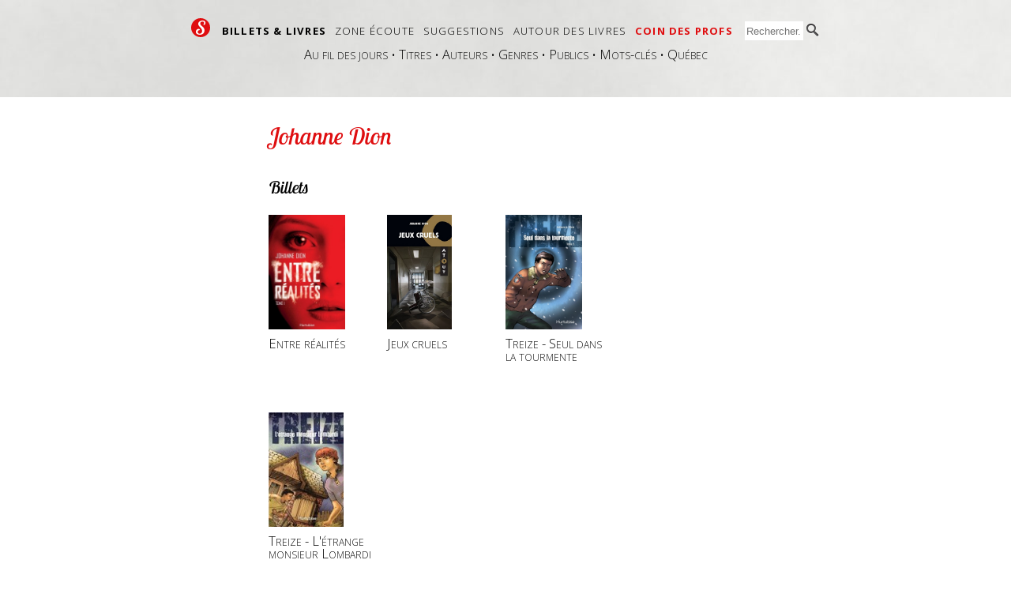

--- FILE ---
content_type: text/html; charset=UTF-8
request_url: https://sophielit.ca/auteur.php?id=296
body_size: 5894
content:
<!DOCTYPE HTML PUBLIC "-//W3C//DTD HTML 4.01 Transitional//EN" "http://www.w3.org/TR/html4/loose.dtd">
<html lang="fr">
<head>
	<title>Johanne Dion</title>
	<meta http-equiv="Content-Type" content="text/html; charset=UTF-8">
	<meta http-equiv="Content-Language" content="fr">
    <meta name="viewport" content="width=device-width, minimum-scale=1.0, maximum-scale=1.0, user-scalable=no" />
    <meta name="apple-mobile-web-app-capable" content="yes" /> <!-- To get rid of the URL and button bars when opened from Home Screen shortcut -->
    <meta name="apple-mobile-web-app-status-bar-style" content="default" /><!-- change how the phone's status bar is displayed with a meta tag (possible values are :  default, black and black-translucent) -->
	<meta name="description" lang="fr" content="Biographie de Johanne Dion">
	<meta name="keywords" content="Johanne, Dion, biographie">
	<meta name="revisit-after" content="7">
    <link rel="shortcut icon" href="images/site/favicon.ico"> 
    <link rel="alternate" type="application/rss+xml" title="Les dernières nouvelles de sophielit.ca" href="http://feeds.feedburner.com/LesDerniresNouvellesDeSophieLit">
    
    <!-- Version mobile iPhone -->
    <link rel="apple-touch-icon-precomposed" href="images/site/apple/apple-touch-icon.png" /> <!-- home screen icon -->
    
	<!-- Bulle "Add to home screen" pour mobile -->
    <script type="text/javascript">
        var addToHomeConfig = {
            animationIn: 'bubble',
            animationOut: 'fade',
            returningVisitor: true, // Show the message only to returning visitors (ie: don't show it the first time)
            expire: 1440, // Show the message only once every 24 hours
            touchIcon: true
    };
    </script>
    <link rel="stylesheet" href="css/add2home.css">
    <script type="application/javascript" src="javascript/add2home.js" charset="utf-8"></script>
    
    <!-- Code de vérification de Bing -->
    <meta name="msvalidate.01" content="4BCA5B3DA7397CFA482384ABCFD79DE4" />
    
    <!-- Open Graph Protocol -->
    <meta property="og:title" content="Sophie lit"/>
    <meta property="og:type" content="article"/>
    <meta property="og:locale" content="fr_CA" />
    <meta property="og:url" content="https://sophielit.ca/auteur.php?id=296"/>
            <meta property="og:image" content="https://sophielit.ca/images/film/film344/affiche.jpg"/>
        <meta property="og:image:width" content="95"/>
        <meta property="og:image:height" content="145"/>
        <link rel="image_src" href="https://sophielit.ca/images/film/film344/affiche.jpg"/>
            <meta property="og:image" content="https://sophielit.ca/images/site/sophielit.png"/>
    <meta property="og:site_name" content="Sophielit.ca"/>
    <meta property="og:description" content="Biographie de Johanne Dion"/>
    <meta property="fb:admins" content="659852467" />
    <meta property="fb:app_id" content="190748571039118" />
        
    <!-- scripts Javascript -->
	<script type="text/javascript" src="javascript/fonctions.js"></script>
    <!-- <script type="text/javascript" src="divprotector.js"></script> antibot pour commentaires -->
		<!-- Chargement des polices et de la feuille de style -->
    <link href='https://fonts.googleapis.com/css?family=Lobster+Two:400italic|Open+Sans:300italic,300,700' rel='stylesheet' type='text/css'>
    <link rel="stylesheet" type="text/css" href="css/main.css">
    <link rel="stylesheet" type="text/css" href="css/media.queries.css" />
	
	
        <!-- FRAMEWORK JQUERY -->
	<script type="text/javascript" src="javascript/jquery-1.4.2.min.js"></script>
	<script type="text/javascript" src="https://ajax.googleapis.com/ajax/libs/jqueryui/1.8.4/jquery-ui.js" charset="iso-8859-1"></script>
	<link type="text/css" rel="stylesheet" href="https://ajax.googleapis.com/ajax/libs/jqueryui/1.8.4/themes/smoothness/jquery-ui.css"/>
	
    <link href="javascript/pirobox/css_pirobox/black/style.css" media="screen" title="black" rel="stylesheet" type="text/css" /> <!-- Pirobox -->
	<script type="text/javascript" src="javascript/pirobox/js/pirobox.1_2_min.js"></script>
    <script type="text/javascript">
    $(document).ready(function() {
        $().piroBox({
            my_speed: 600, //animation speed
            bg_alpha: 0.5, //background opacity
            radius: 4, //caption rounded corner
            scrollImage : false, // true == image follows the page, false == image remains in the same open position
            pirobox_next : 'piro_next', // Nav buttons -> piro_next == inside piroBox , piro_next_out == outside piroBox
            pirobox_prev : 'piro_prev',// Nav buttons -> piro_prev == inside piroBox , piro_prev_out == outside piroBox
            close_all : '.piro_close',// add class .piro_overlay(with comma)if you want overlay click close piroBox
            slideShow : 'slideshow', // just delete slideshow between '' if you don't want it.
            slideSpeed : 4 //slideshow duration in seconds(3 to 6 Recommended)
        });
    });
    </script>
    
    <!-- Roundie utilisé pour arrondir les coins du logo sous IE8- -->
    <!--[if lte IE 8]>
    <script type="text/javascript" src="javascript/roundies.js">
    </script><![endif]-->
        
	<!-- SUIVI GA -->
	<script type="text/javascript">

	  var _gaq = _gaq || [];
	  _gaq.push(['_setAccount', 'UA-847507-5']);
	  _gaq.push(['_trackPageview']);

	  (function() {
		var ga = document.createElement('script'); ga.type = 'text/javascript'; ga.async = true;
		ga.src = ('https:' == document.location.protocol ? 'https://ssl' : 'http://www') + '.google-analytics.com/ga.js';
		var s = document.getElementsByTagName('script')[0]; s.parentNode.insertBefore(ga, s);
	  })();
          
          //Pour suivre les liens sortants sur GA
          function recordOutboundLink(link, category, action) { 
            try {
            var myTracker=_gat._getTrackerByName();
            _gaq.push(['myTracker._trackEvent', category , action ]);
            setTimeout('document.location = "' + link.href + '"', 100)
            }catch(err){}
            }

	</script>
        
        <!-- Google+ -->
        <script type="text/javascript" src="https://apis.google.com/js/plusone.js">
	  {lang: 'fr'}
	</script>
        
	
</head>
<body>

<!-- Facebook Javascript SDK // BEGIN -->
<div id="fb-root"></div>
<script>(function(d, s, id) {
  var js, fjs = d.getElementsByTagName(s)[0];
  if (d.getElementById(id)) return;
  js = d.createElement(s); js.id = id;
  js.src = "//connect.facebook.net/fr_FR/all.js#xfbml=1&appId=190748571039118";
  fjs.parentNode.insertBefore(js, fjs);
}(document, 'script', 'facebook-jssdk'));</script>
<!-- Facebook Javascript SDK // END -->

<!-- Start Wrapper -->
<div id="page_wrapper">

<!-- Start header -->
<div class="top">

    <div id="menu">
        <!-- Recherche pour petit écran -->
<div id="recherche-mobile">
    <form name="formulaire-recherche" action="recherche.php" method="get">
        <input type="text" name="recherche-criteres" placeholder="Rechercher...">
        <input type="submit" value="">
    </form>
</div>

<!--/ Recherche pour petit écran -->

<!-- Menu grand écran -->
<div id="wrapper-menu">
<ul>
    <li><a href="index.php" id="logo" style="color:#fff;text-decoration: none;">&nbsp;S&nbsp;</a></li>
        <li class="gras"><a href="lignedutemps.php">Billets & livres</a></li><li class=""><a href="extraits.php">Zone écoute</a></li><li class=""><a href="suggestions.php?cid=1">Suggestions</a></li><li class=""><a href="nouvelle.php">Autour des livres</a></li><li class=" accent"><a href="coindesprofs.php">Coin des profs</a></li>    <li class="recherche">
        <form name="formulaire-recherche" action="recherche.php" method="get">
            <input type="text" class="formulaire-recherche-sommet" name="recherche-criteres" placeholder="Rechercher...">
            <input type="submit" value="">
        </form>
    </li>
</ul>
</div>
<div id="wrapper-sousmenu" style="clear: both;"><!-- Wrapper Sous-menu -->
    
        <div>
        <a href="lignedutemps.php">Au fil des jours</a> &bull; 
        <a href="livres.php">Titres</a> &bull; 
        <a href="auteurs.php">Auteurs</a> &bull; 
        <a href="genre.php">Genres</a> &bull; 
        <a href="livres.php?publiccible">Publics</a> &bull; 
        <a href="motsclefs.php">Mots-clés</a> &bull; 
        <a href="livres.php?auteursQuebecois">Québec</a>
    </div>
    
    
    
    </div><!--/ Wrapper Sous-menu -->
<!--/ Fin menu grand écran -->


<!-- Début menu petit écran -->
<div id="wrapper-mobile">
<!--    <select onchange="if (this.value) window.location.href=this.value;">-->
    <select onchange="chargerPage(this.value)">
        <option value="">Naviguer...</option>
        <option value="index.php">Accueil</option>
                    <option value="lignedutemps.php" >Billets & livres</option>
                                <option value="lignedutemps.php" > ▸ Au fil des jours</option>
                                        <option value="livres.php" > ▸ Titres</option>
                                        <option value="auteurs.php" > ▸ Auteurs</option>
                                        <option value="genre.php" > ▸ Genres</option>
                                        <option value="livres.php?publiccible" > ▸ Publics</option>
                                        <option value="motsclefs.php" > ▸ Mots-clés</option>
                                        <option value="livres.php?auteursQuebecois" > ▸ Québec</option>
                                <option value="extraits.php" >Zone écoute</option>
                                <option value="extraits.php" > ▸ Nouveautés</option>
                                        <option value="extraits.php?lettre" > ▸ Par ordre alphabétique</option>
                                        <option value="extraits.php?publiccible" > ▸ Par public</option>
                                <option value="suggestions.php?cid=1" >Suggestions</option>
                                <option value="suggestions.php?cid=1" > ▸ Coups de coeur</option>
                                        <option value="suggestions.php?cid=2" > ▸ Spécial garçons</option>
                                <option value="nouvelle.php" >Autour des livres</option>
                                <option value="nouvelle.php?cat=2" > ▸ Blog</option>
                                        <option value="nouvelle.php?cat=10" > ▸ Podcast</option>
                                        <option value="bandesdessinees.php" > ▸ BD</option>
                                        <option value="nouvelle.php?cat=3" > ▸ Entrevues</option>
                                        <option value="nouvelle.php?cat=6" > ▸ Haïkus</option>
                                        <option value="nouvelle.php?cat=7" > ▸ Animés</option>
                                        <option value="nouvelle.php?cat=9" > ▸ Extraits</option>
                                        <option value="calendrier.php" > ▸ Calendrier</option>
                                        <option value="metro.php" > ▸ Métro</option>
                                        <option value="ressources.php" > ▸ Ressources</option>
                                <option value="coindesprofs.php" >Coin des profs</option>
                    <option value="rechercher">Rechercher</option>
    </select>
    <script>
        function chargerPage(a) {
            if( a == "rechercher") {
                document.getElementById("menu").style.height = "4em";
                document.getElementById("recherche-mobile").style.display = "block";
            } else {
                if (a) window.location.href=a;
            }            
        }
    </script>
</div>
<!--/ Fin menu petit écran -->    </div>
    <div id="transition"></div><!-- Ligne de dunes -->
</div><!--/ top (fond gris pleine largeur) -->

<div id="sous-le-pli" class="container">
    
    <!-- Titre -->
    
    <div class="colonne gauche">&nbsp;</div>
    
    <div class="colonne centre">
                <h1>Johanne Dion</h1>
            </div>
    
    <div class="colonne droite">&nbsp;</div>
    
    <div style="clear:both;"></div>
    
    <!-- Contenu -->
    
    <div class="colonne gauche">
        &nbsp;
    </div><!-- // colonne de gauche -->
    
    <div class="colonne centre">
       
                        <h2 class="collapse">Billets</h2>
                                        <a class="carte-livre" href="critique.php?id=2294">
                            <div>
                                <img src="images/film/film2605/affiche.jpg" height="145" width="97" alt="Entre réalités" title="Entre réalités" style="margin:10px 0px 10px 0px;">
                            </div>
                            <div class="liste-titre-livre" title="Entre réalités">
                                Entre réalités                            </div>
                        </a><!--/ carte-livre -->
                                                <a class="carte-livre" href="critique.php?id=1277">
                            <div>
                                <img src="images/film/film1426/affiche.jpg" height="145" width="82" alt="Jeux cruels" title="Jeux cruels" style="margin:10px 0px 10px 0px;">
                            </div>
                            <div class="liste-titre-livre" title="Jeux cruels">
                                Jeux cruels                            </div>
                        </a><!--/ carte-livre -->
                                                <a class="carte-livre" href="critique.php?id=598">
                            <div>
                                <img src="images/film/film615/affiche.jpg" height="145" width="97" alt="Treize - Seul dans la tourmente" title="Treize - Seul dans la tourmente" style="margin:10px 0px 10px 0px;">
                            </div>
                            <div class="liste-titre-livre" title="Treize - Seul dans la tourmente">
                                Treize - Seul dans la tourmente                            </div>
                        </a><!--/ carte-livre -->
                                                <a class="carte-livre" href="critique.php?id=341">
                            <div>
                                <img src="images/film/film344/affiche.jpg" height="145" width="95" alt="Treize - L'étrange monsieur Lombardi" title="Treize - L'étrange monsieur Lombardi" style="margin:10px 0px 10px 0px;">
                            </div>
                            <div class="liste-titre-livre" title="Treize - L'étrange monsieur Lombardi">
                                Treize - L'étrange monsieur Lombardi                            </div>
                        </a><!--/ carte-livre -->
                                        <div style="clear:both;">&nbsp;</div>
                            <div id="portrait-mobile">
                <!-- <img src="images/site/afficheAuteurParDefaut.jpg" alt="Treize - L'étrange monsieur Lombardi" title="Treize - L'étrange monsieur Lombardi" style="margin:10px 0px 10px 0px;"> -->
                                    <!-- <div class="titre_livre" style="padding:0; margin-bottom: 1em;">Québec</div>     -->
                                    
            </div>
                    
        <div class="points rouge">&bull;&nbsp;&bull;&nbsp;&bull;&nbsp;&bull;</div>
        
    </div><!-- // colonne centrale -->
    
    <div class="colonne droite">
                    <div>
                <!-- <img src="images/site/afficheAuteurParDefaut.jpg" height="145" width="107" alt="Treize - L'étrange monsieur Lombardi" title="Treize - L'étrange monsieur Lombardi" style="margin:10px 0px 10px 0px;"> -->
            </div>
                    <!-- <div class="titre_livre">Québec</div>     -->
                    
    </div><!-- // colonne de droite -->
    
    
</div><!--/ container (centrage affichage principal) -->

    <div style="clear:both;"></div>
    <div id="footer-page" class="container">
        <div id="footer-contenu">
            <!-- Bloc de gauche - crédits et note légale -->
            <div id="footer-credits">
                &copy; 2010-2025<br>
                <!--<a href="page.php?id=44">Plan du site</a> -->
                <a href="editeur.php">Espace éditeur</a><br>
				<a href="page.php?id=28">Qui est Sophie ?</a><br>
                <a href="page.php?id=45">Mentions légales</a><br>
                <a href="page.php?id=46">Contacter Sophie</a><br>
            </div>
            <!-- Bloc central - liens sociaux -->
            <div id="footer-liens-sociaux">
                <table id="header-liens-sociaux" cellpadding="0" cellspacing="0" border="0">
                    <tr><td style="padding:0px 10px 10px 5px;"><a href="http://www.twitter.com/sophielitca" border="0" alt="Suivez-nous sur Twitter" title="Suivez-nous sur Twitter" target="_blank"><img src="images/site/media_sociaux/twitter-classique.png" border="0"></td><td style="padding:0px 5px 10px 0px;"><a href="http://www.twitter.com/sophielitca" alt="Suivez-nous sur Twitter" title="Suivez-nous sur Twitter" target="_blank">Twitter</a></td></tr>
                    <tr><td style="padding:0px 10px 10px 5px;"><a href="http://www.facebook.com/sophielitca" border="0" alt="Suivez-nous sur facebook" title="Suivez-nous sur facebook" target="_blank"><img src="images/site/media_sociaux/facebook-classique.png" border="0"></td><td style="padding:0px 5px 10px 0px;"><a href="http://www.facebook.com/sophielitca" alt="Suivez-nous sur facebook" title="Suivez-nous sur facebook" target="_blank">Facebook</a></td></tr>
                    <tr><td style="padding:0px 10px 10px 5px;"><a href="http://www.youtube.com/user/Sophielitca" border="0" alt="Suivez-nous sur Youtube" title="Suivez-nous sur Youtube" target="_blank"><img src="images/site/media_sociaux/youtube-classique.png" border="0"></td><td style="padding:0px 5px 10px 0px;"><a href="http://www.youtube.com/user/Sophielitca" alt="Suivez-nous sur Youtube" title="Suivez-nous sur Youtube" target="_blank">Youtube</a></td></tr>
                    <tr><td style="padding:0px 10px 10px 5px;"><a href="http://feeds.feedburner.com/LesDerniresNouvellesDeSophieLit" border="0" alt="Suivez notre fil rss" title="Suivez notre fil rss"><img src="images/site/media_sociaux/flux-rss-classique.png" border="0"></td><td style="padding:0px 5px 10px 0px;"><a href="http://feeds.feedburner.com/LesDerniresNouvellesDeSophieLit" alt="Suivez notre fil rss" title="Suivez notre fil rss">Fil rss</a></td></tr>
                </table>
            </div>
            <!-- Bloc central - publicité et parrainage -->
            <div id="footer-parrainages">
                <p>Site créé sur mesure pour Sophielit.ca par <a href="https://apostrophe.studio" target="_blank"><span style="background-color: #dd613b; border-radius: 2px; position: absolute; padding: 1px 2px;"><img title="Logo Apostrophe Studio" style="display: block;" alt="Logo Apostrophe Studio" src="[data-uri]"></span></a>.</p>
                <p>Les textes publiés sur sophielit.ca sont vérifiés par le correcteur orthographique <a href="http://www.druide.com/antidote.html" target="_blank" class="souligne">Antidote HD</a>.</p>
                <!-- <p>Les concours sur sophielit.ca sont propulsés en partenariat avec <a href="http://www.concoursduquebec.com/" target="_blank" class="souligne">Concours du Québec</a>.</p> -->
                <p>Ce site est optimisé pour ne pas bien s'afficher sous Internet Explorer.</p>
            </div>
        </div>
    </div>

</div> <!--/ container -->

<!-- End Wrapper -->
</div>


<!-- Pinterest Javascript SDK -->
<!--<script type="text/javascript" src="//assets.pinterest.com/js/pinit.js"></script>-->

<!-- Google+ Javascript SDK -->
<script type="text/javascript">
  window.___gcfg = {lang: 'fr-CA'};

  (function() {
    var po = document.createElement('script'); po.type = 'text/javascript'; po.async = true;
    po.src = 'https://apis.google.com/js/plusone.js';
    var s = document.getElementsByTagName('script')[0]; s.parentNode.insertBefore(po, s);
  })();
</script>
</body>
</html>  

--- FILE ---
content_type: text/css
request_url: https://sophielit.ca/css/main.css
body_size: 8573
content:
/* Eric Meyer's Reset CSS v2.0 - http://cssreset.com */
html,body,div,span,applet,object,iframe,h1,h2,h3,h4,h5,h6,p,blockquote,pre,a,abbr,acronym,address,big,cite,code,del,dfn,em,img,ins,kbd,q,s,samp,small,strike,strong,sub,sup,tt,var,b,u,i,center,dl,dt,dd,ol,ul,li,fieldset,form,label,legend,table,caption,tbody,tfoot,thead,tr,th,td,article,aside,canvas,details,embed,figure,figcaption,footer,header,hgroup,menu,nav,output,ruby,section,summary,time,mark,audio,video{border:0;font-size:100%;font-weight: 300;font:inherit;vertical-align:baseline;margin:0;padding:0}article,aside,details,figcaption,figure,footer,header,hgroup,menu,nav,section{display:block}body{line-height:1}ol,ul{list-style:none}blockquote,q{quotes:none}blockquote:before,blockquote:after,q:before,q:after{content:none}table{border-collapse:collapse;border-spacing:0}

body {
    background-color: #fff;
    font-family: 'Open Sans', sans-serif;
    font-size: 15px;
    font-weight: 300;
}

/* Clearfix hack */
.clearfix:before,
.clearfix:after {
    content: "";
    display: table;
} 
.clearfix:after {
    clear: both;
}
.clearfix {
    zoom: 1; /* For IE 6/7 (trigger hasLayout) */
}

p {
    margin-bottom: 1em;
    line-height: 1.5rem;
}

b, strong {
    font-weight: 700;
}

quote {
  font-style: italic;
  margin: 1em;
  display: block;
}

.gras {
    font-weight: 700;
}

a {
    font-variant: small-caps;
    font-size: 1.1em;
    text-decoration: none;
    color: #000;
}

a:hover {
    text-decoration: underline;
}

h1 {
    font-size: 2em;
    font-family: 'Lobster Two', cursive;
    font-style: italic;
    color: #df0e10;
    line-height: 1.3em;
    margin: 1em 0em;
}

h2 {
    font-size: 1.5em;
    font-family: 'Lobster Two', cursive;
    font-style: italic;
    line-height: 1.3em;
    margin: 1.5em 0em 0.5em 0em;
}

h2.collapse {
    margin: 0em 0em 0.5em 0em;
}

h3 {
    font-size: 1.2em;
    font-weight: 700;
    color: #000;
    line-height: 1.3em;
    margin-bottom: 1em;
}

h4 {
    font-size: 1em;
    font-weight: 700;
    line-height: 1.3em;
    margin-bottom: 1em;
}

h5 {
    font-size: 1em;
    font-style: italic;
    line-height: 1.2em;
    margin-bottom: 0.5em;
}

ul.fiche {
    line-height: 1.6em;
    font-size: 0.7em;
}

    ul.fiche li {
        padding: 0em 1em 0em 0em;
    }

ul.boule {
    list-style-type: disc;
    color: #df0e10;
    list-style-position: inside;
    margin-left: -1em;
}

    ul.boule li {
        line-height: 2em;
        
    }

    ul.boule span {
        color: #000;
    }

ul.liste {
    list-style-type: disc;
    margin-left: 2em;
    line-height: 1.5em;
}   

ul.enum {
}
    ul.enum li {
        /*background-color: #f0f0f0;*/
        background-color: #fafafa; /* couleur de repli si les dÃ©gradÃ©s ne sont pas supportÃ©s */
        background-image: -webkit-gradient(linear, left top, right top, from(#f0f0f0), to(#ffffff));
        background-image: -webkit-gradient(linear, left top, right top, from(#f0f0f0), to(#ffffff));
        background-image: -webkit-gradient(linear, left top, right top, from(#f0f0f0), to(#ffffff));
        background-image: -webkit-gradient(linear, left top, right top, from(#f0f0f0), to(#ffffff));
        background-image: -webkit-gradient(linear, left top, right top, from(#f0f0f0), to(#ffffff));
        background-image: -webkit--webkit-linear-gradient(left, #f0f0f0, #ffffff);
        background-image: -webkit--moz-linear-gradient(left, #f0f0f0, #ffffff);
        background-image: -webkit--o-linear-gradient(left, #f0f0f0, #ffffff);
        background-image: -webkit--ms-linear-gradient(left, #f0f0f0, #ffffff);
        background-image: -webkit-linear-gradient(to bottom, #f0f0f0, #ffffff);
        background-image: -moz--webkit-linear-gradient(left, #f0f0f0, #ffffff);
        background-image: -moz--moz-linear-gradient(left, #f0f0f0, #ffffff);
        background-image: -moz--o-linear-gradient(left, #f0f0f0, #ffffff);
        background-image: -moz--ms-linear-gradient(left, #f0f0f0, #ffffff);
        background-image: -moz-linear-gradient(to right, #f0f0f0, #ffffff);
        background-image: -o--webkit-linear-gradient(left, #f0f0f0, #ffffff);
        background-image: -o--moz-linear-gradient(left, #f0f0f0, #ffffff);
        background-image: -o--o-linear-gradient(left, #f0f0f0, #ffffff);
        background-image: -o--ms-linear-gradient(left, #f0f0f0, #ffffff);
        background-image: -o-linear-gradient(to right, #f0f0f0, #ffffff);
        background-image: -webkit-linear-gradient(left, #f0f0f0, #ffffff);
        background-image: -moz-linear-gradient(left, #f0f0f0, #ffffff);
        background-image: -o-linear-gradient(left, #f0f0f0, #ffffff);
        background-image: -ms-linear-gradient(left, #f0f0f0, #ffffff);
        background-image: linear-gradient(to right, #f0f0f0, #ffffff); /* standard actuel, non implÃ©mentÃ© */
        padding: 20px;
        -webkit-border-radius: 4px;
        -moz-border-radius: 4px;
        border-radius: 4px;
        line-height: 1.5em;
        text-align: left;
        margin:2px;
        width:60%;
    }

    ul.enum li.narrow {
        padding: 15px 7px;
        width: 23%;
        float: left;
    }

select {
    font-family: 'Open Sans', sans-serif;
}   

input[type=email], 
input[type=password],
input[type=text] {
        border : 0px;
        height : 1.5em;
        padding : 2px;
        background-color: #eee;
    }

input[type="submit"],
input[type="button"] {
    border : 0px;
    background-color : #df0e10;
    padding: 5px;
    color : #fff;
    font-size : 12px;
    text-align : center;
    text-transform: uppercase;
    -webkit-border-radius: 0.5em;
    -moz-border-radius: 0.5em;
    border-radius: 0.5em;
    overflow:visible; /* Hack pour supprimer le padding latÃ©ral ajoutÃ© par IE sur les boutons */
    }

    input[type="submit"]:hover,
    input[type="button"]:hover {
        cursor: pointer;
        cursor: hand;
        background-color: #FF3B38;
    }
       
label {
    display: inline-block;
    width: 150px;
    }

form div {
    margin: 5px 0px;
    }
#logo {
    font-size: 2em;
    font-family: 'Lobster Two', cursive;
    font-style: italic;
    background-color: #df0e10;
    display: inline-block;
    width: 1em;
    height: 1em;
    /*float: left;*/
    /*margin-top: -0.5em;*/
    text-align: center;
    -webkit-border-radius: 0.5em;
    -moz-border-radius: 0.5em;
    border-radius: 0.5em;
    }
    
.points {
    font-family: arial, sans-serif;
    font-size: 30px;
    text-align: center;
    margin: 1em 0em;
    }
    
    .points.collapse {
        margin: 0;
        padding: 0;
    }
    
    .rouge {
        color: #df0e10;
    }

/*********************/
/* CONTAINERS        */
/*********************/

.top {
    background-image: url('../images/site/fond_gris.jpg');
    text-align: center;
    width: 100%;
    
}   
    .top #menu {
        display: block;
        margin: 0 auto;
        /*width: 100%;*/
        height: 3em;
        padding-top: 1.5em;
        margin-bottom: 1em;
        text-align: center;
    }
    
        .top #menu li {
            font-size: 0.8em;
            display: inline-block;
            /*float: left;*/
            padding: 0em 0.5em 0.8em 0.4em;
            text-transform: uppercase;
            font-variant: normal;
            letter-spacing: 0.10em;
            -moz-border-radius-bottomright: 4px;
            border-bottom-right-radius: 4px;
            -moz-border-radius-bottomleft: 4px;
            border-bottom-left-radius: 4px;
        }
        
            .top #menu li:hover {
/*                background-color: #fff;
                cursor: pointer;
                cursor: hand; */
            }
            
            .top #menu li.accent a {
                color: #df0e10;
                font-weight: bold;
            }
            
            .top #menu a {
                text-decoration: none;
                color: #000;
            }
            
            .top #menu a:hover {
                text-decoration: underline;
            }
        
            .top #menu li.recherche {
                margin-top: -0.5em;
            }
            
            .top #menu li.recherche:hover {
                background: none;
            }
            
        .top #menu li li {            
            display: none;
            margin: 0px;            
        }
        
        .top #menu .actif {
            font-weight: bold;
        }
        
    .top #wrapper-menu {
    }
    
    .top #wrapper-mobile {
        display: none;
    }
    
    .top #recherche-mobile {
        display: none;
    }
    
    .top #titre h1 {
        font-family: 'Lobster Two', cursive;
        font-size: 4rem;
        font-style: italic;
        color: #fff;
        /*line-height: 1em;*/
        margin: 0em;
        display: inline-block;
        margin-top: 50px;

    }

        .top #titre h1 .ribbon {
            background-color: #df0e10;
            padding: 0 4rem;
            position: relative;
            z-index: 1;
        }
    
        .top #titre h1 .ribbon:before,
        .top #titre h1 .ribbon:after{
            content: '';
            position: absolute;
            display: block;
            bottom: 0;
            border: 2.5rem solid #df0e10;
            z-index: -1;
            /*outline: 1px solid orange;*/
        }

        .top #titre h1 .ribbon:before{
            /*outline: 2px solid;*/
            left: -2.5rem;
            border-right-width: 1.5rem;
            border-left-color: transparent;
        }

        .top #titre h1 .ribbon:after{
            /*outline: 2px solid;*/
            right: -2.5rem;
            border-left-width: 1.5rem;
            border-right-color: transparent;
        }



    .top #titre #dots {
        font-size: 3em;
        color: #df0e10;
        margin-top: 0.3em;
    }

        .top #titre #dots #dots-instagram,
        .top #titre #dots #dots-rss,
        .top #titre #dots #dots-youtube {
            /*outline: 2px solid orange;*/
            position: relative;
        }
            
            .top #titre #dots #dots-instagram:before {
                content: url( ../images/site/media_sociaux/subtitle-instagram.png );
                /*outline: 2px solid green;*/
                position: absolute;
                bottom: -4.5rem;
                right: -1.75rem;
            }

            .top #titre #dots #dots-youtube:before {
                content: url( ../images/site/media_sociaux/subtitle-youtube.png );
                /*outline: 2px solid green;*/
                position: absolute;
                bottom: -6.0rem;
                right: -2.0rem;
            }

            .top #titre #dots #dots-rss:before {
                content: url( ../images/site/media_sociaux/subtitle-rss.png );
                /*outline: 2px solid green;*/
                position: absolute;
                bottom: -4.0rem;
                left: 1.0rem;
            }

            @media (max-width: 750px ){
                .top #titre #dots #dots-instagram:before,
                .top #titre #dots #dots-youtube:before,
                .top #titre #dots #dots-rss:before {
                    display: none;
                }
            }

.container {
    width: 1000px;
    margin: 0 auto;
    max-width: 100%;
}

#transition {
    height: 40px;
    width: 100%;
    /*background-image: url("../images/site/dunes.png");*/
    position: relative;
    z-index: 100;
}
 
/* RECHERCHER SUR LE SITE */
.top #menu input[type=text] {
    border : 0px;
    height : 1.5em;
    padding : 2px;
    background-color: #fff;
    width: 70px;
}

.top #menu input[type=submit] {
    background : url(../images/site/rechercher.png) no-repeat bottom right;
    background-color : transparent;
    border : 0px;
    width : 16px;
    vertical-align: bottom;
    margin: 0px;
}

/*********************/
/* ACCUEIL           */
/*********************/

#sur-le-pli {
/*    background-color: yellow;*/
    height: 280px;
}

    #sur-le-pli #derniers-billets {
/*        background-color: pink;*/
        float: right;
        position: relative;
        z-index: 10;
/*        height: 100%;*/
/*        vertical-align: bottom;*/
    }

        #sur-le-pli #derniers-billets .notice-niveau-de-difficulte {
            font-size: 0.75rem;
            margin-top: 2rem;
        }

        #sur-le-pli #derniers-billets .couverture {
            display: inline-block;
            float: left;
            margin: 5px; 
            position: relative;           
        }

            #sur-le-pli #derniers-billets .couverture .niveau-de-difficulte,
            #sur-le-pli #derniers-billets-mobile .couverture .niveau-de-difficulte {
                background-color: rgb( 223, 14, 16, 1 );
                border-radius: 2rem;
                bottom: -0.5rem;
                color: white;
                font-family: 'Life Savers', 'Courier New', 'Lucida Sans Typewriter', monospace;
                font-weight: bold;
                font-size: 1.25rem;
                position: absolute;
                padding: 0.5rem;
                width: 1rem;
                height: 1rem;
                z-index: 102;
                left: 50%;
                transform: translateX(-50%);
                text-align: center;
            }

    #sur-le-pli #sophie-aux-livres {
        float: left;
        position: relative;
        z-index: 10;
        height: 300px;
        overflow: visible;
    }
    
        #sur-le-pli #sophie-aux-livres img{
            position: absolute;
            bottom: 0;
            }

#sous-le-pli {  
    
}
    #sous-le-pli #shoutbox {
    margin: 2em 2em 1em 2em;
    line-height: 1.5em;
    }

    #sous-le-pli #derniers-billets-mobile {
        display: none;
        padding: 10px;
    }
    
    #sous-le-pli #actualite {
        background-color: #fff;     
        position: relative;
        z-index: 101;
        padding-top: 1em;
    }
        
        #sous-le-pli #actualite .boite {
            width: 29%;
            float: left;
            padding: 2%;
            height: 282px;
            overflow: hidden;
            padding-bottom: 2em;
            -webkit-border-radius: 4px;
            -moz-border-radius: 4px;
            border-radius: 4px;
        }
    
            #sous-le-pli #actualite .boite.accent {
                background-color: #f1f1f1;
            }
            
        #sous-le-pli #actualite .boite h2 {
            font-family: 'Open Sans', sans-serif;
            font-style: normal;
            font-size: 1em;
            line-height: 1em;
            text-transform: uppercase;
            letter-spacing: 0.10em;
            padding-bottom: 0.2em;
            border-bottom: 1px dotted;
            margin-top: 0px;
            margin-bottom: 0.7em;
            
        }

        #sous-le-pli #actualite .boite h3 {
            font-family: 'Open Sans', sans-serif;
            font-weight: normal;
            font-style: normal;
            font-size: 1.2em;
            text-transform: uppercase;
            letter-spacing: 0.10em;
            margin-top: 3px;
            margin-bottom: 0px;
            text-align: center;
            
        }
        
        #sous-le-pli #actualite a {
            text-decoration: none;
            color: #000;
            font-size: 0.9em;
            font-variant: normal;
        }
        
        #sous-le-pli #actualite a:hover {
            text-decoration: underline;
        }
        
        #sous-le-pli #actualite li {
            text-decoration: none;
            color: #000;
            line-height: 1.5em;
            padding-bottom: 0.5em;
        }
        
        #sous-le-pli a.callout{
            display: block;
            height: 3em;
            width: 100%;
            border: 1px solid #ccc;
            margin-bottom: 1em;
            -webkit-border-radius: 4px;
            -moz-border-radius: 4px;
            border-radius: 4px;
        }

    /* INSCRIPTION INFOLETTRE */
    #sous-le-pli #infolettre {
        margin-bottom: 2em;
    }
    
    #sous-le-pli .boite input[type=email], 
    #sous-le-pli .boite input[type=text] {
        border : 0px;
        height : 1.5em;
        padding : 2px;
        width: 90%;
        background-color: #eee;
    }

    #sous-le-pli .boite input[type=submit] {
        background : url(../images/site/submit_infolettre.png) no-repeat;
        background-color : transparent;
        border : 0px;
        width : 20px;
        vertical-align: bottom;
        margin: 0px;
    }

/*********************/
/* PAGES INTÃ‰RIEURES */    
/*********************/    

.colonne {
   float: left;
   
}

    .colonne.gauche {
        width: 20%;
        /*background-color: yellow;*/
    }
    
    .colonne.centre {
        width: 55%;
        background-color: transparent;
    }

        .colonne.centre.large {
            width: 75%;
        }
    
    .colonne.droite {
        width: 25%;
        text-align: right;
        background-color: transparent;
    }

        .colonne.droite .commanditaires {
            text-align: center;
        }

            .colonne.droite .commanditaires img.logo-commanditaire {
                height: auto;
                margin: 1em;
                max-width: 200px;
                vertical-align: top;
            }

    #colonne-commentaire {
        float: left;
        width: 55%;
        background-color: transparent;
        margin-left: 22%;
    }
    
.contenuprincipal {
    text-align: justify;
    font-size: 1.0em;
    line-height: 1.5em;   
    padding-right: 2em;
}

.titre_livre {
    text-transform: uppercase;
    color: #df0e10;
    font-weight: 700;
    font-size: 0.8em;
    line-height: 1.4em;
    padding-left: 1em;
}

.auteur_livre {
    line-height: 1.4em;
    font-size: 0.7em;
    text-transform: uppercase;
    padding-left: 1em;
}

#cotesophielit-mobile {
    margin-bottom: 1em;
    display: none;
}

#mediasociaux-mobile {
    padding: 10px 10px 10px 0px;
    float: left;
    display: none;
}

#fichetechnique-mobile {
    float: right;
    padding-right: 2em;
    text-align: right;
    padding-top: 10px;
    display: none;
}

#fb-mobile { /* Commentaires Ã©troits pour mobile - CachÃ© par dÃ©faut */
    display: none;
}

.commentaires {
    font-size: 0.8em;
    line-height: 1.3em;
    padding:0.5em; 
    text-align:justify;
    -webkit-border-radius: 4px;
    -moz-border-radius: 4px;
    border-radius: 4px;
}

    .commentaires label {
        display: inline-block;
        width: 100px;
    }

#menu-liste-livres {
    padding-bottom: 20px;
}
.carte-livre {
    width: 150px;
    height: 250px;
    float: left;
    cursor: pointer;
    cursor: hand;
}    
    .carte-livre .liste-titre-livre {
        padding-right: 20px;
        cursor: pointer;
        cursor: hand;
    }

.carte-livre-lie {
    width: 125px;
    float: right;
    clear: both;
    cursor: pointer;
    cursor: hand;
}    
    .carte-livre-lie .liste-titre-livre-lie {
        width: 125px;
        padding-bottom: 1em;
        cursor: pointer;
        cursor: hand;
    }

.tableau-deux-colonnes {
    width:48%;
    float:left;
}
 
#portrait-mobile { /* portrait auteur pour petit Ã©cran */
    display: none;
}

.box_socialmedia { /* Pour les boutons des mÃ©dias sociaux placÃ©s Ã  droite des titres */
  float: right;
}

/* Affiliation */
.affiliation-bas-de-page {
    background-color:#fff; 
    background: url('../images/site/404/404_5.jpg') no-repeat right bottom;
    background-size: 50% auto;
    border: 1px solid #ddd; 
    margin-top: 1em;
    padding: 1em;
}

    .affiliation-bas-de-page h2 {
        font-size: 1.5em;
        margin: 0;
        padding: 0;
    }

    .affiliation-bas-de-page .affiliation-description {
        margin: 1em;
    }

/* POPUP CARTE DE MÉTRO */
.divPopupMetro {
    /* height: 400px; */
    width: 300px;
    border: 1px solid #ddd;
    background-color: #ffffff;
    visibility: hidden;
    position: absolute;
    top: 0px;
    left: 0px;
    padding: 10px;
}

    .divPopupMetro h2 {
        color: #df0e10;
        margin: 0em 0em 0.2em 0em;
    }
    
    .divPopupMetro .auteur_livre {
        line-height: 1.4em;
        font-size: 0.7em;
        text-transform: uppercase;
        padding: 0 0 0.8em 0;
    }
    
    .divPopupMetro .editeur_livre {
        line-height: 1.4em;
        font-size: 0.7em;
        text-transform: uppercase;
        padding: 1em 0 0 0;
        font-weight: bold;
        clear: both;
    }
    
    .divPopupMetro .contenuprincipal {
        text-align: justify;
        font-size: 0.8em;
        line-height: 1.3em;
        padding: 0 0 0 0;
    }

    .divPopupMetro .lienCritique {
        font-size: 0.8em;
        line-height: 1.3em;
        padding: 0.5em 0 0 0;
    }

    .divPopupMetro .couverture {
        margin: 0.2em 0.8em 0.2em 0;
    }
    
#clickLayer { /* Cliquer dessus faire disparaÃ®tre le popup affichÃ© */
            display: none;
            position: fixed;
            top: 0px;
            z-index: 1001;
            width: 100%;
            height: 100%;
            /*background-color: red;*/
        }

/*********************/    
/* PIED DE PAGE      */
/*********************/

#footer-contenu {
    float : left;
    width : 100%;
    margin-top: 10em;
    border-top: 1px dotted;
    font-size: 0.9rem;
}

#footer-credits {
    float : left;
    width : 19%;
    font-size : 0.8em;
    line-height : 1.8em;
    padding: 1em 1em;
}

#footer-liens-sociaux {
    float : left;
    width : 19%;
    border-top : none;
    border-bottom : none;
    border-left : 1px dotted;
    border-right : 1px dotted;
    font-size: 0.8em;
    padding: 1em 1em;
    margin-right: 1em;
}

#footer-parrainages {
    float : left;
    font-size : 0.8em;
    line-height : 1.5em;
    padding: 1em 1em;
}

#footer-contenu h1 {
    color : #000;
    font-size : 1.2rem;
    padding-bottom : 0.3rem;
    padding-top : 0px;
}

#footer-contenu a {
    text-decoration : none;
        font-variant: normal;
        font-size: 1em;
        color : #000;
}

    #footer-contenu a.souligne {
    color : #000;
    text-decoration : underline;
        text-transform: none;
        font-size: 1em;
        color : #000;
    }

#footer-contenu a:hover {
    text-decoration : underline;
}

    #footer-contenu a.souligne:hover {
    color: darkgray;
    }

#footer-contenu p {
    margin: 1em 0em 1em 0em;
    }


/* DIVERS */

.grosses-lettres {
    font-size : 1.5em;
    font-weight : bold;
}

.moyennes-lettres {
    font-size : 1em;
}

.petites-lettres {
    font-size : 0.8em;
}

.mini-lettres {
    font-size : 0.7em;
}
.avis {
    /*background-color: #FFF6DD;*/
    background-color: #ffd8db;
    padding: 20px;
    -webkit-border-radius: 4px;
    -moz-border-radius: 4px;
    border-radius: 4px;
    line-height: 1.5em;
    text-align: left;
}

    .avis.gris {
        background-color: #ededed;
    }

.messageDerreur {
    color: #f00000;
    padding: 0.5em;
    margin-bottom: 1em;
    border: 1px solid #df0e10;
    -webkit-border-radius: 4px;
    -moz-border-radius: 4px;
    border-radius: 4px;
    line-height: 1.5em;  
    text-align: left;
}

    .messageDerreur a {
        color: #df0e10;
    }

.messageDeSucces {
    color: #00C116;
    padding: 0.5em;
    margin-bottom: 1em;
    border: 1px solid #00C116;
    -webkit-border-radius: 4px;
    -moz-border-radius: 4px;
    border-radius: 4px;
    line-height: 1.5em;  
    text-align: left;   
}

.surlignable:hover{
/*    color: red;*/
    background-color: #eee;
}

/* Popup d'envoi de courriel */

#popup-courriel {
    background-color: #fff;
    text-align: left;
    margin: 20px;
    padding: 20px;
}

#popup-courriel label {
    width: 170px;
    float: left;
}

#popup-courriel input {
    margin: 0px 0px 5px 0px;
    display: block;
    width: 200px;
}

#popup-courriel textarea {
    margin: 0px 0px 5px 0px;
    width: 370px;
    height: 50px;
    font-family : arial, sans-serif;
    font-size: 11px;
}

.popup-submit {
    background-image : url("../images/site/bouton-submit.png");
    border : none;
    width : 25px;
    height : 23px;
    /*margin-top : 8px;*/
    margin-left : 5px;
}

.message-url {
    color: #f00000;
        font-size: 0.8em;
        font-weight: bold;
}

/* Formulaire de commentaires */
.formulaire-commentaire {
    border : 1px solid #ccc;
}

/* Tag cloud */
#tag-element {
    color : #000;
    text-decoration : none;
    padding: 3px 7px 3px 7px; 
    /*border: 1px solid #df0e10/
    display: inline-block;
    /* hack IE<8 */
    *display:inline;
 
    /*
    * cette propriÃ©tÃ© n'est pas standard,
    * on peut donc l'utiliser sans hack
    * puisqu'elle ne sera pas interprÃ©tÃ©e
    * par les autres navigateurs
   */
    zoom:1;
}

.tag-minuscule {
    font-size: 0.9em;
}

.tag-petit {
    font-size: 1.2em;
}

.tag-normal {
    font-size: 1.5em;
}

.tag-grand {
    font-size: 1.8em;
}

.tag-enorme {
    font-size: 2.1em;
}

.tag-gigantesque {
    font-size: 2.4em;
}

.tag-absurde {
    font-size: 2.7em;
    font-weight: bold;
}

/******************
* ESPACE  Ã‰DITEUR *
******************/

#login-editeur {
}

    #login-editeur label {
        display: inline-block;
        width: 100px;
    }
    #login-editeur input, #login-editeur select {
        height: 20px;
        margin: 0px 0px 10px 0px;
    }

    #login-editeur input[type="text"], #login-editeur input[type="password"], #login-editeur select {
        width: 190px;
        margin: 0px 0px 10px 0px;
    }

    #login-editeur input[type="submit"] {
        border : 1px solid #777;
        background-color : #555;
        padding: 0px 10px 0px 10px;
        color : #fff;
        font-weight : bold;
        font-size : 12px;
        font-family : 'Lucida Sans Unicode', Tahoma, helvetica, sans-serif;
        text-align : center;
    }

    #login-editeur input[type="submit"]:hover {
        background-color: #777;
        cursor: pointer;
        cursor: hand;
    }

#inscription-editeur {
    /*background-color: #f1f1f1;*/
    padding: 10px;
    float: left;
    margin-bottom: 20px;
}

    #inscription-editeur input[type="submit"] {
        border : 1px solid #777;
        background-color : #555;
        padding: 0px 10px 0px 10px;
        color : #fff;
        font-weight : bold;
        font-size : 12px;
        font-family : 'Lucida Sans Unicode', Tahoma, helvetica, sans-serif;
        text-align : center;
    }

    #inscription-editeur input[type="submit"]:hover {
        background-color: #777;
    }

#div-centre {
    position:fixed;
    top: 35%;
    left: 50%;
    width:50em;
    margin-top: -15em; /*set to a negative number 1/2 of your height*/
    margin-left: -25em; /*set to a negative number 1/2 of your width*/
    background-color: #fff;
    z-index: 999;
    padding: 20px;
}

#div-inscription-editeur label {
    display: inline-block;
    width: 90px;
}
#div-inscription-editeur input, select {
    height: 20px;
    margin: 5px 0px 5px 0px;
}
#div-inscription-editeur input[type="text"],#div-inscription-editeur input[type="password"],#div-inscription-editeur select {
    width: 200px;
}
    
#div-inscription-editeur input[type="submit"] {
    border : 1px solid #777;
    background-color : #555;
    padding: 0px 10px 0px 10px;
    color : #fff;
    font-weight : bold;
    font-size : 12px;
    font-family : 'Lucida Sans Unicode', Tahoma, helvetica, sans-serif;
    text-align : center;
}

#div-inscription-editeur input[type="submit"]:hover {
    background-color: #777;
}

#div-inscription-editeur .soustitre {
    font-weight: bold;
    margin-top: 10px;
    margin-bottom: 10px;
}

#div-inscription-editeur #consignesFormulaire {
    font-size: 0.8em;
}

#bouton-deconnexion-espace-editeur {
    background-color: #f6f6f6;
    padding: 5px;
    float: right;
    position: relative;
    top: -25px;
    border: 1px solid #eeeeee;
}

#bouton-deconnexion-espace-editeur:hover {
    background-color: #eeeeee;
}

#liste-choix-editeurs-espace-editeur {
    float: right;
    position: relative;
    top: -25px;
    margin-right: 10px;
}

.erreur {
    color: #f00000;
    font-weight: bold;
    /*background-color: #f6f6f6;*/
}

.erreur-explication {
    color: #f00000;
    font-size: 0.8em;
    /*background-color: #f6f6f6;*/
}

/* Formulaire de parution */

#div-nouvelauteur-1, #div-nouvelauteur-2 {
    display: none;
    padding: 5px;
    background-color: #F6F6F6;
    margin-bottom: 5px;
}

#div-nouvelediteur {
    display: none;
    padding: 5px;
    background-color: #F6F6F6;
    margin-bottom: 5px;
}

/* Accueil */
.editeurs-bouton {
    display: inline-block;
    padding: 3px 5px;
    background-color: #f00000;
    color: #fff;
    -webkit-border-radius: 4px;
    -moz-border-radius: 4px;
    border-radius: 4px;
}

.editeurs-bouton:hover {
    color: #fff;
    background-color: #cc0505;
}



table.parutions {
    font-size: 0.9em;
}

    table.parutions td {
        padding: 0.3em;
        font-size: 0.9em;
    }

    table.parutions th {
        font-weight: bold;
        text-align: left;
        padding: 5px 2px;
        background-color: #eee;
    }
    
    table.parutions .tableau-parutions-editeur {
        padding: 10px 3px 3px 3px; 
/*        background-color: #ddd; */
        font-weight: bold;
        border-bottom: 1px solid #000;
    }
    
#fiche-livre {
        
    }

    #fiche-livre div {
        line-height: 1.5em;
    }
/******************/
/* Ligne du temps */
/******************/

#div-lignedutemps {
    margin-top: 20px;
}

#div-lignedutemps table {
    padding: 0px;
    background-image: url("../images/site/pois-h720.png");
}

#div-lignedutemps th {
    text-align: left;
    background-color: #fff;
}

#div-lignedutemps td {
    padding : 5px 5px 5px 0px;
}

#div-lignedutemps td.titre-lignedutemps {
    background-color: #fff;
    
}

#div-lignedutemps td.cellule-lignedutemps {
    border:1px solid #000;
    
}

/* Recherche par public-cible */
#formulaire-publiccible {
    text-align: center;
}

#formulaire-publiccible input[type="submit"] {
    height: 30px;
    width: 130px;
    border : 1px solid #777;
    background-color : #555;
    color : #fff;
    font-weight : bold;
    font-size : 12px;
    font-family : 'Lucida Sans Unicode', Tahoma, helvetica, sans-serif;
    text-align : center;
}

#formulaire-publiccible input[type="submit"]:hover {
    background-color: #777;
}

#formulaire-publiccible select {
    height: 30px;
    width: 120px;
    font-size : 15px;
}

/* Formulaire de rÃ©ponse aux concours
-------------------------------------------*/

.conteneurChamp {
    margin-bottom: 10px; 
}

.formLabel {
    float: left;
    width: 100px;
/*    margin-left: 200px;*/
/*    text-align: right;*/
    padding-right: 10px;
}

.inputText {
    background-color: #F5F5F5;
    border: 1px solid #ccc;
}

.inputSubmit {
    background-color: #f00000;
    border: none;
    padding: 5px 20px 5px 20px;
    color: #fff;
    font-weight: bold;
}

.inputSubmit:hover {
    background-color: #df0e10;
}

/* Calendrier masquable */

.calendrier-masquable {
    border: none;
    padding: 0px;
    margin: 0px;
}

.calendrier-masquable td {
    padding: 5px;
    vertical-align: top;
}

.calendrier-masquable .colonne-gauche {
    height: 25px;
    width: 75px;
    text-align: right;
}

.calendrier-masquable .colonne-centre {
    width: 100px;
}

.calendrier-masquable .colonne-gauche a, .colonne-centre a {
    color: #000;
    font-weight: bold;
}

.calendrier-masquable .colonne-gauche a:hover, .colonne-centre a:hover {
    color: orange;
}

.calendrier-masquable .colonne-droite {
    
}

.calendrier-masquable .tranche-calendrier {
    display: none;
}

/* PROCHAINES PARUTIONS */
.description-livre {
    text-align: justify;
    font-size: 1.0em;
    line-height: 1.5em;
}

/* CONCOURS */
.concours-reglement {
    text-align: justify;
    font-size: 1.0em;
    line-height: 1.5em;
    padding: 1em;
    background-color: #f1f1f1;
    -webkit-border-radius: 0.5em;
    -moz-border-radius: 0.5em;
    border-radius: 0.5em;
}

/* COIN DES PROFS */
.coindesprofs-boite {
    border: 1px solid #eee;
    margin-bottom: 1em;
    -webkit-border-radius: 0.5em;
    -moz-border-radius: 0.5em;
    border-radius: 0.5em;
    overflow: hidden;
    padding-bottom: 0.5em;
}

.coindesprofs-boite h2 {
    margin-top: 0px;
    background-color: #eee;
    padding: 0.5em;
}
 
.coindesprofs-boite div {
    padding-left: 0.5em;
    padding-right: 0.5em;
}

.coindesprofs-carte-livre {
    width: 150px;
    float: left;
    cursor: pointer;
    cursor: hand;
    padding-bottom: 0.5em;
} 
   
    .coindesprofs-carte-livre .coindesprofs-liste-titre-livre {
        padding-right: 20px;
        cursor: pointer;
        cursor: hand;
    }
 
#billetslies-mobile {
    display: none;
}
    
.billetslies-mobile-carte-livre {
    width: 110px;
    float: left;
    cursor: pointer;
    cursor: hand;
    padding-bottom: 0.5em;
}

/*Frosted background for popups*/
.frosted {
    -webkit-filter: blur(3px);
    filter: blur(3px);
    display: block;
}

.black-background {
    position: fixed;
    top: 0px;
    bottom: 0px;
    left: 0px;
    right: 0px;
    z-index: 1000;
    /*display: none;*/
    background-color: #000;
    opacity: 0.7;
}

.white-background {
    position: fixed;
    top: 0px;
    bottom: 0px;
    left: 0px;
    right: 0px;
    z-index: 1000;
    /*display: none;*/
    background-color: #ffffff;
    opacity: 1;
}

.centered-modal-container {
    position: fixed;
    top: 0px;
    bottom: 0px;
    left: 0px;
    right: 0px;
    z-index: 1000;
    overflow: auto;
}

.centered-modal {
    position: absolute;
    top: 50%;
    left: 50%;
    -webkit-transform: translate(-50%, -50%);
    transform: translate(-50%, -50%);
    z-index: 1000;
    background-color: #fff;
    padding: 20px;
    /*background-image: url(../images/site/spinner.gif);*/
    /*background-attachment:fixed;*/
    background-repeat:no-repeat;
    background-position:center center;
}

    @media ( max-width: 500px ) {
        .centered-modal {
            top: 0;
            left: 0;
            right: 0;
            bottom: 0;
            -webkit-transform: none;
            transform: none;
        }
    }

    .centered-modal.with-spinner {
        background-image: url(../images/site/spinner.gif);
    }

    .centered-modal textarea {
        display: block;
        margin: 1em 0 0 0;
        padding: 3px;
        width: 100%;
        height: 100px;
        font-family : 'Open sans', sans-serif;
        font-size: 1em;
    }


/*Wrapper for Video embedding */
.videowrapper {
    float: none;
    clear: both;
    width: 100%;
    position: relative;
    padding-bottom: 50%;
    padding-top: 25px;
    height: 0;
}
.videowrapper iframe {
    position: absolute;
    top: 0;
    left: 0;
    width: 100%;
    height: 100%;
}

/* Fuzzy finder search box */
input[type=text].bigBoxx {
    padding: 5px;
    background-color: #ffffff;
    color: #000000;
    font-size: 1.5em;
    border: 1px solid #000000;
}

/* Suggestions (À la rescousse) */
.suggestion-box {
    border: 1px solid #666;
    border-radius: 4px;
    -webkit-border-radius: 4px;
    -moz-border-radius: 4px;
    padding: 1px 1em 1em;
    float: left;
    height: 220px;
    margin: 0 1em 1em 0;
    overflow: hidden;
    position: relative;
    width: 27%;
}

    .suggestion-box.accent {
        background-color: #f1f1f1;
    }
        
    .suggestion-box-punaise {
        text-align: center;
        margin-bottom: 0.5em;
    }

    .suggestion-box-question {
        line-height: 1.3em;
        overflow: auto;
    }

    .suggestion-box-reponse {
        line-height: 1.3em;
    }

        .suggestion-box-reponse em {
            font-style: italic;
        }

    .suggestion-box-billetsLies {
        text-align: center;
    }

        .suggestion-box-billetsLies img.suggestion-box-couverture {
            height: 150px;
            margin: 0.5em;
            width: auto;
        }

    .suggestion-box-auteur {
        font-style: italic;
        margin-top: 1em;
    }

    .suggestion-box-bouton {
        position: relative;
        
        margin-top: 1em;
        text-align: center;
        width: 100%;
    }

/*--------------------------------------------------------------
# Dégustation
--------------------------------------------------------------*/

.degustation-table-container {
    margin: 2rem 0;
    padding: 1rem;
    background: url( ../images/degustation/degustation-table-grise.jpg ) center;
    background-size: 100% 100%;
    border: 2px solid #000000;
    border-radius: 3px;
}

.degustation-table {
    /*width: 800px;*/
    margin: auto;
}

    /*td.degustation-table-cell {
        width: 25%;
        text-align: center;
    }*/

    .degustation-table-cell {
        /*outline: 1px solid red;*/
        display: inline-block;
        text-align: center;
        width: 200px;
    }

        @media ( max-width: 750px ){
            .degustation-table-cell {
                width: 100%;
                margin: 1rem 0;
            }
        }

    .degustation-livre {
        display: inline-block;
        -webkit-box-shadow: 0 2px 7.68px .32px rgba(0, 0, 0, 0.4),0 12px 26px 0 rgba(0, 0, 0, 0.4);
        box-shadow: 0 2px 7.68px .32px rgba(0, 0, 0, 0.4),0 12px 26px 0 rgba(0, 0, 0, 0.4);
        position: relative;
        background-color: #FFF;
    }

        .degustation-livre img {
            border: 0;
            vertical-align: top;
            font-size: 0;
            position: relative;
            z-index: 1;
            }

        .degustation-livre-texture {
            position: absolute;
            top: 0;
            left: 0;
            right: 0;
            bottom: 0;
            z-index: 2;
            -webkit-box-shadow: inset 4px -5px 4px -4px rgba(0, 0, 0, 0.3),inset 0 1px 0 0 rgba(0, 0, 0, 0.2),inset 0 2px 0 0 rgba(255, 255, 255, 0.2);
            box-shadow: inset 4px -5px 4px -4px rgba(0, 0, 0, 0.3),inset 0 1px 0 0 rgba(0, 0, 0, 0.2),inset 0 2px 0 0 rgba(255, 255, 255, 0.2);
            background: -webkit-gradient(linear,left top,left bottom,color-stop(0%,rgba(255, 255, 255, 0.2)),color-stop(50%,rgba(255, 255, 255, 0)),color-stop(100%,rgba(255, 255, 255, 0)));
            background: -webkit-linear-gradient(top,rgba(255, 255, 255, 0.2) 0,rgba(255, 255, 255, 0) 50%,rgba(255, 255, 255, 0) 100%);
            background: -webkit-gradient(linear,top left,bottom left,from(rgba(255,255,255,.2)),color-stop(50%,rgba(255,255,255,0)),to(rgba(255,255,255,0)));
            background: linear-gradient(to bottom,rgba(255, 255, 255, 0.2) 0,rgba(255, 255, 255, 0) 50%,rgba(255, 255, 255, 0) 100%);
        }

        .degustation-est-quebecois {
            position: absolute;
            top: -15px;
            left: -15px;
            z-index: 10;
        }

        .degustation-difficulte {
            position: absolute;
            bottom: -10px;
            left: 0;
            right: 0;
            z-index: 10;
        }

            .degustation-difficulte-note {
                display: inline-block;
                height: 20px;
                width: 20px;
                border-radius: 50%;
                border: 10px;
                background-color: #df0e10;
            }

.tables-container {
    position: relative;
    max-width: 800px;
    text-align: center;
    margin: 2em 0;
    background: url( ../images/degustation/liste_des_tables_de_degustation.png ) repeat-y center;
    background-position: top;
    background-size: contain ;
    min-height: 550px;
}

    @media ( max-width: 500px ){

    }

.table-item {
    background-color: white;
    border: 15px ridge darkgray;
    display: inline-block;
    font-weight: bold;
    line-height: 2rem;
    position: absolute;
}

    @media (max-width: 750px ){
        .table-item {
            position: inherit;
            margin: 1rem;
        }
    }
    
    .table-item-1 {
        right: 70%;
        top: 80px;
        transform: rotateZ( 2deg );
    }

    .table-item-2 {
        left: 45%;
        top: 90px;
        transform: rotateZ( -2deg );
    }

    .table-item-3 {
        left: 70%;
        top: 75px;
    }

    .table-item-4 {
        right: 68%;
        bottom: 75px;
        transform: rotateZ( -2deg );
    }

    .table-item-5 {
        left: 40%;
        bottom: 65px;
        transform: rotateZ( 1deg );
    }

    .table-item-6 {
        left: 70%;
        bottom: 70px;
        transform: rotateZ( 2deg );
    }

/*--------------------------------------------------------------
# Modifiers
--------------------------------------------------------------*/

/* Alignments */
.center {
  text-align: center;
}

.left {
  text-align: left;
}

.right {
  text-align: right;
}

/* Text sizes */
.text-sm {
  font-size: 0.8rem !important;
}

.text-lg {
  font-size: 1.4rem !important;
}

.text-xl {
  font-size: 1.7rem !important;
}

  @media( max-width: 600px ){
    .text-xl {
      font-size: 1.5rem;
    }
  }

.text-xxl {
  font-size: 2.0rem;
}

.text-xxxl {
  font-size: 2.3rem;
}

/* Text modifiers */
.font-light {
  font-weight: 300;
}

.font-heavy {
  font-weight: 700;
}

.text-underline {
  text-decoration: underline;
}

/* Paddings & margins */
.padding-xxs {
  padding: 0.5rem !important;
}

.padding-xs {
  padding: 1rem !important;
}

.padding-sm {
  padding: 2rem !important;
}
  @media( max-width: 600px ){
    .padding-sm {
      padding: 1rem !important;
    }
  }

.padding-md {
  padding: 4rem !important;
}

.padding-lg {
  padding: 6rem !important;
}

.padding-bottom-sm {
  padding-bottom: 2rem !important;
}

.padding-bottom-md {
  padding-bottom: 4rem !important;
}

.padding-bottom-lg {
  padding-bottom: 6rem !important;
}

  @media( max-width: 600px ){
    .padding-bottom-lg {
      padding-bottom: 4rem !important;
    }
  }

.padding-top-sm {
  padding-top: 2rem !important;
}

.padding-top-md {
  padding-top: 4rem !important;
}

.padding-top-lg {
  padding-top: 6rem !important;
}

  @media( max-width: 600px ){
    .padding-top-lg {
      padding-top: 4rem !important;
    }
  }

.margin-xs {
  margin: 1rem !important;
}

.margin-sm {
  margin: 2rem !important;
}
  @media( max-width: 600px ){
    .margin-sm {
      margin: 1rem !important;
    }
  }

.margin-md {
  margin: 4rem !important;
}

.margin-lg {
  margin: 6rem !important;
}

.margin-bottom-xs {
  margin-bottom: 1rem !important;
}

.margin-bottom-sm {
  margin-bottom: 2rem !important;
}

.margin-bottom-md {
  margin-bottom: 4rem !important;
}

  @media( max-width: 600px ){
    .margin-bottom-md {
      margin-bottom: 3rem !important;
    }
  }

.margin-bottom-lg {
  margin-bottom: 6rem !important;
}

.margin-top-xs {
  margin-top: 1rem !important;
}

.margin-top-sm {
  margin-top: 2rem !important;
}

.margin-top-md {
  margin-top: 4rem !important;
}

  @media( max-width: 600px ){
    .margin-top-md {
      margin-top: 3rem !important;
    }
  }

.margin-top-lg {
  margin-top: 6rem !important;
}

/* Lateral margin to avoid crammed content on small screens */
.sm-lateral-margin {
  margin-left: 1rem;
  margin-right: 1rem;
}

.sm-lateral-padding {
  padding-left: 1rem;
  padding-right: 1rem;
}

--- FILE ---
content_type: text/css
request_url: https://sophielit.ca/css/media.queries.css
body_size: 1528
content:
/*-----------------------------------------------------------------------------------
    Media Queries
-----------------------------------------------------------------------------------*/
/* For iPhones and Mobile */
@media only screen and (max-width:750px) { 

    /* Global */
    div#page_wrapper {
        width: 320px;
        overflow: hidden;
        margin: 0 auto;
    }

    .container {
        width: auto;
        margin: 0 auto;
    }

    h1 {
        font-size: 1.7em;
        text-align: center;
    }
    
    h2 {
        font-size: 1.3em;
        text-align: center;
    }
    
    h3 {
        font-size: 1.1em;
    }
    
    img {
        max-width: 300px;
    }
    
    /* Menu et navigation */
    .top #menu {
        width: auto;
        margin: 0 auto;
        padding: 0px;
        height: 2.7em;
    }
    
    div#wrapper-menu ul,
    div#wrapper-sousmenu {
        display: none;
    }
    
    div#wrapper-mobile { /* Menu pour petit écran */
        display: block !important;
        float: right;
        padding: 0;
        margin: 0;
        margin: 10px 10px 0 0;
    }
	
    /* Accueil */
    #sur-le-pli #sophie-aux-livres {
        height: 100px;
        padding-left: 20px;
    }
    
    div#sophie-aux-livres img {
        width: 50px;
    }
    
    div#derniers-billets {
        display: none;
    }
    
    .top #logo {
        float: left;
        margin: 10px 0 0 10px;
    }
    
    div#sur-le-pli {
        height: auto;
    }
    
    .top #titre h1 {
        padding-top: 0px;
        font-size: 2.5em;
    }

        .top #titre h1 .ribbon {
            padding: 0 2rem;
        }

            .top #titre h1 .ribbon:before,
            .top #titre h1 .ribbon:after{
                /*outline: 2px solid red;*/
                border: 1.45rem solid #df0e10;
            }

            .top #titre h1 .ribbon:before{
                /*outline: 2px solid;*/
                left: -2.0rem;
                border-right-width: 1.0rem;
                border-left-color: transparent;
            }

            .top #titre h1 .ribbon:after{
                /*outline: 2px solid;*/
                right: -2.0rem;
                border-left-width: 1.0rem;
                border-right-color: transparent;
            }
    
    .top #titre #dots {
        margin-top: 0px;
    }    
    
    #sous-le-pli #actualite .boite {
        width: 95%;
        height: auto;
        padding-bottom: 10px;
    }
    
    #sous-le-pli #derniers-billets-mobile {
        display: block;
    }
    
        #sous-le-pli #derniers-billets-mobile .couverture {
            display: inline-block;
            float: left;
            margin: 5px; 
            position: relative;   
        }

        #sous-le-pli #derniers-billets .couverture .niveau-de-difficulte,
        #sous-le-pli #derniers-billets-mobile .couverture .niveau-de-difficulte {
            background-color: rgb( 223, 14, 16, 1 );
            border-radius: 2rem;
            bottom: -0.5rem;
            color: white;
            font-family: 'Life Savers', 'Courier New', 'Lucida Sans Typewriter', monospace;
            font-weight: bold;
            font-size: 1.25rem;
            position: absolute;
            padding: 0.5rem;
            width: 1rem;
            height: 1rem;
            z-index: 102;
            left: 50%;
            transform: translateX(-50%);
            text-align: center;
        }
    
    #sous-le-pli #actualite {
        padding-top: 0;
    }
    
    .box_socialmedia {
        clear: both;
        float: none;
        text-align: right;
        margin-bottom: -1.5em;
    }

    /* Footer */
    #footer-credits,
    #footer-liens-sociaux {
        width: 40%;
        border-right: 0;
        margin: 0;
    }
    
    #footer-parrainages {
        border-top: 1px dotted;
    }
    
    /* Pages intérieures */
    .colonne.gauche,
    .colonne.droite {
        display: none;
    }

    .colonne.droite.persistent {
        display: block;
        padding: 0;
        text-align: center;
        width: 95%;
    }

        .colonne.droite .commanditaires {
            text-align: center;
        }

            .colonne.droite .commanditaires img.logo-commanditaire {
                display: inline-block;
                max-width: 200px;
                margin: 2em;
                vertical-align: top;
                width: auto;
            }
    
    .colonne.centre {
        margin: 0;
        width: 95%;
        padding-left: 1em;
        
    }
    
    #colonne-commentaire {
        width: 95%;
        margin-left: 0;
    }
    
    .carte-livre img {
        max-width: 100px;
    }
    
    #fb-mobile { /* Affichage des commentaires étroits */
        display: block;
    }
    
    #fb-desktop { /* Masquage des commentaires larges */
        display: none;
    }
 
    #cotesophielit-mobile {
        display: block;
    }

    #mediasociaux-mobile {
        display: block;
    }

    #fichetechnique-mobile {
        display: block;
        padding-bottom: 10px;
    }
    
        #contenu-fichetechnique-mobile #couverture-mobile {
            float: left;
            padding-top: 15px;
        }
        
        #contenu-fichetechnique-mobile #couverture-mobile #couverture-mobile-img img {
            max-width: 100px;
        }
    
    #menu-liste-livres {
        padding-left: 20px;
        padding-right: 20px;
    }
        
    .carte-livre {
        padding-left: 20px;
        width: 130px;
    }
    
    .tableau-deux-colonnes {
        width:100%;
    }
    
    #portrait-mobile { /* portrait auteur pour petit écran */
        display: block;
    }
    
        #portrait-mobile img {
            max-width: 300px;
        }
 
    #billetslies-mobile {
        display: block;
    }
        
    .billetslies-mobile-carte-livre img {
        max-height: 100px;
    }

    ul.enum li,
    ul.enum li.narrow {
        width: 85%;
    }

    .suggestion-box {
        width: 95%;
        height: auto;
        margin: auto;
        margin-bottom: 1em;
        overflow: visible;
        padding-bottom: 10px;
    }

    .suggestion-box:first-of-type {
        margin: auto;
        margin-bottom: 1em;
    }

    .suggestion-box:last-of-type {
        margin: auto;
    }

}

@media only screen and (min-width:750px) and (max-width:1000px){
    .colonne.droite.persistent {
        display: block;
        padding: 0;
        text-align: left;
        width: 750px;
    }   
}

--- FILE ---
content_type: application/javascript
request_url: https://sophielit.ca/javascript/fonctions.js
body_size: 694
content:
//<![CDATA[
function strtrim() {
	return this.replace(/^\s+/,'').replace(/\s+$/,'');
}
String.prototype.trim = strtrim;

function isDate(value) {
    try {
        //Change the below values to determine which format of date you wish to check. It is set to dd/mm/yyyy by default.
        var DayIndex = 0;
        var MonthIndex = 1;
        var YearIndex = 2;
 
        value = value.replace(/-/g, "/").replace(/\./g, "/"); 
        var SplitValue = value.split("/");
        var OK = true;
        if (!(SplitValue[DayIndex].length == 1 || SplitValue[DayIndex].length == 2)) {
            OK = false;
        }
        if (OK && !(SplitValue[MonthIndex].length == 1 || SplitValue[MonthIndex].length == 2)) {
            OK = false;
        }
        if (OK && SplitValue[YearIndex].length != 4) {
            OK = false;
        }
        if (OK) {
            var Day = parseInt(SplitValue[DayIndex], 10);
            var Month = parseInt(SplitValue[MonthIndex], 10);
            var Year = parseInt(SplitValue[YearIndex], 10);
                
            //if (OK = ((Year > 1900) && (Year < new Date().getFullYear()))) { //L'auteur ne validait que des dates entre 1900 et l'ann�e pr�c�dant l'ann�e en cours
            if( 1 == 1 ) {
                
                if (OK = (Month <= 12 && Month > 0)) {
                    var LeapYear = (((Year % 4) == 0) && ((Year % 100) != 0) || ((Year % 400) == 0));
 
                    if (Month == 2) {
                        OK = LeapYear ? Day <= 29 : Day <= 28;
                    }
                    else {
                        if ((Month == 4) || (Month == 6) || (Month == 9) || (Month == 11)) {
                            OK = (Day > 0 && Day <= 30);
                        }
                        else {
                            OK = (Day > 0 && Day <= 31);
                        }
                    }
                }
            }
        }
        return OK;
    }
    catch (e) {
        return false;
    }
}

function displayMsg( type, msg ){
    var $msgBox = $( '.msg' );
    cleanMsg();
    $msgBox.html( msg ).addClass( type ).show();
}

function cleanMsg(){
    var $msgBox = $( '.msg' );
    $msgBox.hide();
    $msgBox.removeClass( 'success', 'error' );
}
//]]>